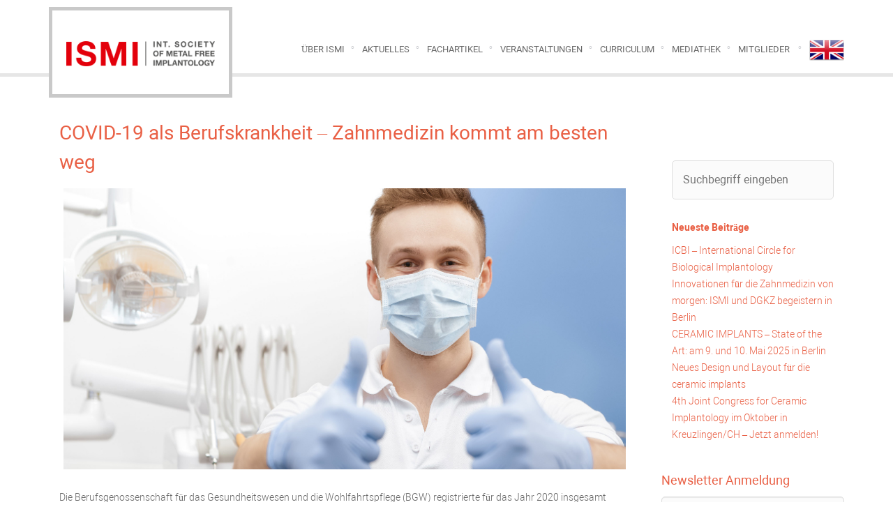

--- FILE ---
content_type: text/html; charset=UTF-8
request_url: https://ismi.me/5530/covid-19-als-berufskrankheit-zahnmedizin-kommt-am-besten-weg/
body_size: 8145
content:
<!DOCTYPE html>
<html>
<head>
    <meta charset="UTF-8"/>
    <title>ISMI | INTERNATIONALE GESELLSCHAFT FÜR METALLFREIE IMPLANTOLOGIE e.V.</title>
    <meta name="description" content="INTERNATIONALE GESELLSCHAFT FÜR METALLFREIE IMPLANTOLOGIE e.V."/>
    <meta name="viewport" content="width=device-width, initial-scale=1, maximum-scale=1, user-scalable=no"/>
    <meta name='robots' content='max-image-preview:large' />
<link rel="alternate" hreflang="de-de" href="https://ismi.me/5530/covid-19-als-berufskrankheit-zahnmedizin-kommt-am-besten-weg/" />
<link rel="alternate" hreflang="x-default" href="https://ismi.me/5530/covid-19-als-berufskrankheit-zahnmedizin-kommt-am-besten-weg/" />
<link rel='dns-prefetch' href='//s.w.org' />
<script type="text/javascript">
window._wpemojiSettings = {"baseUrl":"https:\/\/s.w.org\/images\/core\/emoji\/14.0.0\/72x72\/","ext":".png","svgUrl":"https:\/\/s.w.org\/images\/core\/emoji\/14.0.0\/svg\/","svgExt":".svg","source":{"concatemoji":"https:\/\/ismi.me\/core\/wp-includes\/js\/wp-emoji-release.min.js?ver=6.0"}};
/*! This file is auto-generated */
!function(e,a,t){var n,r,o,i=a.createElement("canvas"),p=i.getContext&&i.getContext("2d");function s(e,t){var a=String.fromCharCode,e=(p.clearRect(0,0,i.width,i.height),p.fillText(a.apply(this,e),0,0),i.toDataURL());return p.clearRect(0,0,i.width,i.height),p.fillText(a.apply(this,t),0,0),e===i.toDataURL()}function c(e){var t=a.createElement("script");t.src=e,t.defer=t.type="text/javascript",a.getElementsByTagName("head")[0].appendChild(t)}for(o=Array("flag","emoji"),t.supports={everything:!0,everythingExceptFlag:!0},r=0;r<o.length;r++)t.supports[o[r]]=function(e){if(!p||!p.fillText)return!1;switch(p.textBaseline="top",p.font="600 32px Arial",e){case"flag":return s([127987,65039,8205,9895,65039],[127987,65039,8203,9895,65039])?!1:!s([55356,56826,55356,56819],[55356,56826,8203,55356,56819])&&!s([55356,57332,56128,56423,56128,56418,56128,56421,56128,56430,56128,56423,56128,56447],[55356,57332,8203,56128,56423,8203,56128,56418,8203,56128,56421,8203,56128,56430,8203,56128,56423,8203,56128,56447]);case"emoji":return!s([129777,127995,8205,129778,127999],[129777,127995,8203,129778,127999])}return!1}(o[r]),t.supports.everything=t.supports.everything&&t.supports[o[r]],"flag"!==o[r]&&(t.supports.everythingExceptFlag=t.supports.everythingExceptFlag&&t.supports[o[r]]);t.supports.everythingExceptFlag=t.supports.everythingExceptFlag&&!t.supports.flag,t.DOMReady=!1,t.readyCallback=function(){t.DOMReady=!0},t.supports.everything||(n=function(){t.readyCallback()},a.addEventListener?(a.addEventListener("DOMContentLoaded",n,!1),e.addEventListener("load",n,!1)):(e.attachEvent("onload",n),a.attachEvent("onreadystatechange",function(){"complete"===a.readyState&&t.readyCallback()})),(e=t.source||{}).concatemoji?c(e.concatemoji):e.wpemoji&&e.twemoji&&(c(e.twemoji),c(e.wpemoji)))}(window,document,window._wpemojiSettings);
</script>
<style type="text/css">
img.wp-smiley,
img.emoji {
	display: inline !important;
	border: none !important;
	box-shadow: none !important;
	height: 1em !important;
	width: 1em !important;
	margin: 0 0.07em !important;
	vertical-align: -0.1em !important;
	background: none !important;
	padding: 0 !important;
}
</style>
	<link rel='stylesheet' id='wp-block-library-css'  href='https://ismi.me/core/wp-includes/css/dist/block-library/style.min.css?ver=6.0' type='text/css' media='all' />
<style id='global-styles-inline-css' type='text/css'>
body{--wp--preset--color--black: #000000;--wp--preset--color--cyan-bluish-gray: #abb8c3;--wp--preset--color--white: #ffffff;--wp--preset--color--pale-pink: #f78da7;--wp--preset--color--vivid-red: #cf2e2e;--wp--preset--color--luminous-vivid-orange: #ff6900;--wp--preset--color--luminous-vivid-amber: #fcb900;--wp--preset--color--light-green-cyan: #7bdcb5;--wp--preset--color--vivid-green-cyan: #00d084;--wp--preset--color--pale-cyan-blue: #8ed1fc;--wp--preset--color--vivid-cyan-blue: #0693e3;--wp--preset--color--vivid-purple: #9b51e0;--wp--preset--gradient--vivid-cyan-blue-to-vivid-purple: linear-gradient(135deg,rgba(6,147,227,1) 0%,rgb(155,81,224) 100%);--wp--preset--gradient--light-green-cyan-to-vivid-green-cyan: linear-gradient(135deg,rgb(122,220,180) 0%,rgb(0,208,130) 100%);--wp--preset--gradient--luminous-vivid-amber-to-luminous-vivid-orange: linear-gradient(135deg,rgba(252,185,0,1) 0%,rgba(255,105,0,1) 100%);--wp--preset--gradient--luminous-vivid-orange-to-vivid-red: linear-gradient(135deg,rgba(255,105,0,1) 0%,rgb(207,46,46) 100%);--wp--preset--gradient--very-light-gray-to-cyan-bluish-gray: linear-gradient(135deg,rgb(238,238,238) 0%,rgb(169,184,195) 100%);--wp--preset--gradient--cool-to-warm-spectrum: linear-gradient(135deg,rgb(74,234,220) 0%,rgb(151,120,209) 20%,rgb(207,42,186) 40%,rgb(238,44,130) 60%,rgb(251,105,98) 80%,rgb(254,248,76) 100%);--wp--preset--gradient--blush-light-purple: linear-gradient(135deg,rgb(255,206,236) 0%,rgb(152,150,240) 100%);--wp--preset--gradient--blush-bordeaux: linear-gradient(135deg,rgb(254,205,165) 0%,rgb(254,45,45) 50%,rgb(107,0,62) 100%);--wp--preset--gradient--luminous-dusk: linear-gradient(135deg,rgb(255,203,112) 0%,rgb(199,81,192) 50%,rgb(65,88,208) 100%);--wp--preset--gradient--pale-ocean: linear-gradient(135deg,rgb(255,245,203) 0%,rgb(182,227,212) 50%,rgb(51,167,181) 100%);--wp--preset--gradient--electric-grass: linear-gradient(135deg,rgb(202,248,128) 0%,rgb(113,206,126) 100%);--wp--preset--gradient--midnight: linear-gradient(135deg,rgb(2,3,129) 0%,rgb(40,116,252) 100%);--wp--preset--duotone--dark-grayscale: url('#wp-duotone-dark-grayscale');--wp--preset--duotone--grayscale: url('#wp-duotone-grayscale');--wp--preset--duotone--purple-yellow: url('#wp-duotone-purple-yellow');--wp--preset--duotone--blue-red: url('#wp-duotone-blue-red');--wp--preset--duotone--midnight: url('#wp-duotone-midnight');--wp--preset--duotone--magenta-yellow: url('#wp-duotone-magenta-yellow');--wp--preset--duotone--purple-green: url('#wp-duotone-purple-green');--wp--preset--duotone--blue-orange: url('#wp-duotone-blue-orange');--wp--preset--font-size--small: 13px;--wp--preset--font-size--medium: 20px;--wp--preset--font-size--large: 36px;--wp--preset--font-size--x-large: 42px;}.has-black-color{color: var(--wp--preset--color--black) !important;}.has-cyan-bluish-gray-color{color: var(--wp--preset--color--cyan-bluish-gray) !important;}.has-white-color{color: var(--wp--preset--color--white) !important;}.has-pale-pink-color{color: var(--wp--preset--color--pale-pink) !important;}.has-vivid-red-color{color: var(--wp--preset--color--vivid-red) !important;}.has-luminous-vivid-orange-color{color: var(--wp--preset--color--luminous-vivid-orange) !important;}.has-luminous-vivid-amber-color{color: var(--wp--preset--color--luminous-vivid-amber) !important;}.has-light-green-cyan-color{color: var(--wp--preset--color--light-green-cyan) !important;}.has-vivid-green-cyan-color{color: var(--wp--preset--color--vivid-green-cyan) !important;}.has-pale-cyan-blue-color{color: var(--wp--preset--color--pale-cyan-blue) !important;}.has-vivid-cyan-blue-color{color: var(--wp--preset--color--vivid-cyan-blue) !important;}.has-vivid-purple-color{color: var(--wp--preset--color--vivid-purple) !important;}.has-black-background-color{background-color: var(--wp--preset--color--black) !important;}.has-cyan-bluish-gray-background-color{background-color: var(--wp--preset--color--cyan-bluish-gray) !important;}.has-white-background-color{background-color: var(--wp--preset--color--white) !important;}.has-pale-pink-background-color{background-color: var(--wp--preset--color--pale-pink) !important;}.has-vivid-red-background-color{background-color: var(--wp--preset--color--vivid-red) !important;}.has-luminous-vivid-orange-background-color{background-color: var(--wp--preset--color--luminous-vivid-orange) !important;}.has-luminous-vivid-amber-background-color{background-color: var(--wp--preset--color--luminous-vivid-amber) !important;}.has-light-green-cyan-background-color{background-color: var(--wp--preset--color--light-green-cyan) !important;}.has-vivid-green-cyan-background-color{background-color: var(--wp--preset--color--vivid-green-cyan) !important;}.has-pale-cyan-blue-background-color{background-color: var(--wp--preset--color--pale-cyan-blue) !important;}.has-vivid-cyan-blue-background-color{background-color: var(--wp--preset--color--vivid-cyan-blue) !important;}.has-vivid-purple-background-color{background-color: var(--wp--preset--color--vivid-purple) !important;}.has-black-border-color{border-color: var(--wp--preset--color--black) !important;}.has-cyan-bluish-gray-border-color{border-color: var(--wp--preset--color--cyan-bluish-gray) !important;}.has-white-border-color{border-color: var(--wp--preset--color--white) !important;}.has-pale-pink-border-color{border-color: var(--wp--preset--color--pale-pink) !important;}.has-vivid-red-border-color{border-color: var(--wp--preset--color--vivid-red) !important;}.has-luminous-vivid-orange-border-color{border-color: var(--wp--preset--color--luminous-vivid-orange) !important;}.has-luminous-vivid-amber-border-color{border-color: var(--wp--preset--color--luminous-vivid-amber) !important;}.has-light-green-cyan-border-color{border-color: var(--wp--preset--color--light-green-cyan) !important;}.has-vivid-green-cyan-border-color{border-color: var(--wp--preset--color--vivid-green-cyan) !important;}.has-pale-cyan-blue-border-color{border-color: var(--wp--preset--color--pale-cyan-blue) !important;}.has-vivid-cyan-blue-border-color{border-color: var(--wp--preset--color--vivid-cyan-blue) !important;}.has-vivid-purple-border-color{border-color: var(--wp--preset--color--vivid-purple) !important;}.has-vivid-cyan-blue-to-vivid-purple-gradient-background{background: var(--wp--preset--gradient--vivid-cyan-blue-to-vivid-purple) !important;}.has-light-green-cyan-to-vivid-green-cyan-gradient-background{background: var(--wp--preset--gradient--light-green-cyan-to-vivid-green-cyan) !important;}.has-luminous-vivid-amber-to-luminous-vivid-orange-gradient-background{background: var(--wp--preset--gradient--luminous-vivid-amber-to-luminous-vivid-orange) !important;}.has-luminous-vivid-orange-to-vivid-red-gradient-background{background: var(--wp--preset--gradient--luminous-vivid-orange-to-vivid-red) !important;}.has-very-light-gray-to-cyan-bluish-gray-gradient-background{background: var(--wp--preset--gradient--very-light-gray-to-cyan-bluish-gray) !important;}.has-cool-to-warm-spectrum-gradient-background{background: var(--wp--preset--gradient--cool-to-warm-spectrum) !important;}.has-blush-light-purple-gradient-background{background: var(--wp--preset--gradient--blush-light-purple) !important;}.has-blush-bordeaux-gradient-background{background: var(--wp--preset--gradient--blush-bordeaux) !important;}.has-luminous-dusk-gradient-background{background: var(--wp--preset--gradient--luminous-dusk) !important;}.has-pale-ocean-gradient-background{background: var(--wp--preset--gradient--pale-ocean) !important;}.has-electric-grass-gradient-background{background: var(--wp--preset--gradient--electric-grass) !important;}.has-midnight-gradient-background{background: var(--wp--preset--gradient--midnight) !important;}.has-small-font-size{font-size: var(--wp--preset--font-size--small) !important;}.has-medium-font-size{font-size: var(--wp--preset--font-size--medium) !important;}.has-large-font-size{font-size: var(--wp--preset--font-size--large) !important;}.has-x-large-font-size{font-size: var(--wp--preset--font-size--x-large) !important;}
</style>
<link rel='stylesheet' id='wpml-legacy-dropdown-0-css'  href='//ismi.me/content/plugins/sitepress-multilingual-cms/templates/language-switchers/legacy-dropdown/style.min.css?ver=1' type='text/css' media='all' />
<style id='wpml-legacy-dropdown-0-inline-css' type='text/css'>
.wpml-ls-statics-shortcode_actions, .wpml-ls-statics-shortcode_actions .wpml-ls-sub-menu, .wpml-ls-statics-shortcode_actions a {border-color:#cdcdcd;}.wpml-ls-statics-shortcode_actions a {color:#444444;background-color:#ffffff;}.wpml-ls-statics-shortcode_actions a:hover,.wpml-ls-statics-shortcode_actions a:focus {color:#000000;background-color:#eeeeee;}.wpml-ls-statics-shortcode_actions .wpml-ls-current-language>a {color:#444444;background-color:#ffffff;}.wpml-ls-statics-shortcode_actions .wpml-ls-current-language:hover>a, .wpml-ls-statics-shortcode_actions .wpml-ls-current-language>a:focus {color:#000000;background-color:#eeeeee;}
</style>
<link rel='stylesheet' id='custom-style-css'  href='https://ismi.me/content/themes/ismi/css/custom.css?15478&#038;ver=6.0' type='text/css' media='all' />
<script type='text/javascript' src='//ismi.me/content/plugins/sitepress-multilingual-cms/templates/language-switchers/legacy-dropdown/script.min.js?ver=1' id='wpml-legacy-dropdown-0-js'></script>
<script type='text/javascript' src='https://ismi.me/content/themes/ismi/js/custom.js?77777&#038;ver=6.0' id='custom-script-js'></script>
<link rel="https://api.w.org/" href="https://ismi.me/wp-json/" /><link rel="alternate" type="application/json" href="https://ismi.me/wp-json/wp/v2/posts/5530" /><link rel="EditURI" type="application/rsd+xml" title="RSD" href="https://ismi.me/core/xmlrpc.php?rsd" />
<link rel="wlwmanifest" type="application/wlwmanifest+xml" href="https://ismi.me/core/wp-includes/wlwmanifest.xml" /> 
<meta name="generator" content="WordPress 6.0" />
<link rel="canonical" href="https://ismi.me/5530/covid-19-als-berufskrankheit-zahnmedizin-kommt-am-besten-weg/" />
<link rel='shortlink' href='https://ismi.me/?p=5530' />
<link rel="alternate" type="application/json+oembed" href="https://ismi.me/wp-json/oembed/1.0/embed?url=https%3A%2F%2Fismi.me%2F5530%2Fcovid-19-als-berufskrankheit-zahnmedizin-kommt-am-besten-weg%2F" />
<link rel="alternate" type="text/xml+oembed" href="https://ismi.me/wp-json/oembed/1.0/embed?url=https%3A%2F%2Fismi.me%2F5530%2Fcovid-19-als-berufskrankheit-zahnmedizin-kommt-am-besten-weg%2F&#038;format=xml" />
<meta name="generator" content="WPML ver:4.5.8 stt:1,3;" />
    <!-- Matomo -->
    <script type="text/javascript">
        var _paq = window._paq = window._paq || [];
        _paq.push(["setDoNotTrack", true]);
        _paq.push(["disableCookies"]);
        _paq.push(['trackPageView'])
        _paq.push(['enableLinkTracking']);
        (function() {
            var u="https://matomo.oemus.com/";
            _paq.push(['setTrackerUrl', u+'matomo.php']);
            _paq.push(['setSiteId', '7']);
            var d=document, g=d.createElement('script'), s=d.getElementsByTagName('script')[0];
            g.type='text/javascript'; g.async=true; g.src=u+'matomo.js'; s.parentNode.insertBefore(g,s);
        })();
    </script>
    <!-- End Matomo Code -->
    <script type="text/javascript"
            src="//maps.googleapis.com/maps/api/js?key=AIzaSyCGF7XirAichqH8FLA-VERusAzVI_EpPYE&amp;libraries=places"></script>

</head>
<body>
<header class="normal-header">
    <div class="container">
        <div class="row">
            <div class="col-md-2 col-lg-3">
                <div id="logo" style="padding: 0 10px;">
                    <a class="" href="https://ismi.me">
                        <img class="img-responsive"
                             src="https://ismi.me/content/themes/ismi/images/ISMI_1x.png?new"
                             srcset="https://ismi.me/content/themes/ismi/images/ISMI_1x.png?new 1x, https://ismi.me/content/themes/ismi/images/ISMI_2x.png?new 2x"
                             alt="INTERNATIONALE GESELLSCHAFT FÜR METALLFREIE IMPLANTOLOGIE e.V.">
                    </a>
                </div>
            </div>
            <div class="mobile-navi">
                <div class="mobile-nav-button">
                    <i class="fa fa-2x fa-bars"></i>
                </div>
            </div>
            <div class="menu-main-container-mobile"><ul id="menu-hauptmenu" class="mobile"><li id="menu-item-13" class="menu-item menu-item-type-post_type menu-item-object-page menu-item-13"><a href="https://ismi.me/uber-ismi/">Über ISMI</a></li>
<li id="menu-item-247" class="menu-item menu-item-type-taxonomy menu-item-object-category current-post-ancestor current-menu-parent current-post-parent menu-item-247"><a href="https://ismi.me/category/nachrichten/">Aktuelles</a></li>
<li id="menu-item-60" class="menu-item menu-item-type-taxonomy menu-item-object-category menu-item-60"><a title="Facharchiv" href="https://ismi.me/category/facharchiv/">Fachartikel</a></li>
<li id="menu-item-4152" class="menu-item menu-item-type-post_type_archive menu-item-object-event menu-item-4152"><a href="https://ismi.me/veranstaltungen/">Veranstaltungen</a></li>
<li id="menu-item-5377" class="menu-item menu-item-type-post_type menu-item-object-page menu-item-5377"><a href="https://ismi.me/curriculum/">Curriculum</a></li>
<li id="menu-item-4153" class="menu-item menu-item-type-post_type_archive menu-item-object-video menu-item-4153"><a href="https://ismi.me/video/">Mediathek</a></li>
<li id="menu-item-4154" class="menu-item menu-item-type-post_type_archive menu-item-object-member menu-item-has-children menu-item-4154"><a href="https://ismi.me/mitglieder/">Mitglieder</a>
<ul class="sub-menu">
	<li id="menu-item-4155" class="menu-item menu-item-type-post_type menu-item-object-page menu-item-4155"><a href="https://ismi.me/mitglied-werden/">Mitglied werden</a></li>
</ul>
</li>
<li class="menu-item"><a href="/?lang=en"><img src="https://ismi.me/content/themes/ismi/images/united-kingdom.png" height="40" alt="EN" width="50" /></a></li></ul></div>            <div class="col-md-10 col-lg-9">
                <!-- Standard Menu -->
                <div id="menu">
                    <div class="menu-hauptmenu-container"><ul id="menu-hauptmenu-1" class="menu"><li class="menu-item menu-item-type-post_type menu-item-object-page menu-item-13"><a href="https://ismi.me/uber-ismi/">Über ISMI</a></li>
<li class="menu-item menu-item-type-taxonomy menu-item-object-category current-post-ancestor current-menu-parent current-post-parent menu-item-247"><a href="https://ismi.me/category/nachrichten/">Aktuelles</a></li>
<li class="menu-item menu-item-type-taxonomy menu-item-object-category menu-item-60"><a title="Facharchiv" href="https://ismi.me/category/facharchiv/">Fachartikel</a></li>
<li class="menu-item menu-item-type-post_type_archive menu-item-object-event menu-item-4152"><a href="https://ismi.me/veranstaltungen/">Veranstaltungen</a></li>
<li class="menu-item menu-item-type-post_type menu-item-object-page menu-item-5377"><a href="https://ismi.me/curriculum/">Curriculum</a></li>
<li class="menu-item menu-item-type-post_type_archive menu-item-object-video menu-item-4153"><a href="https://ismi.me/video/">Mediathek</a></li>
<li class="menu-item menu-item-type-post_type_archive menu-item-object-member menu-item-has-children menu-item-4154"><a href="https://ismi.me/mitglieder/">Mitglieder</a>
<ul class="sub-menu">
	<li class="menu-item menu-item-type-post_type menu-item-object-page menu-item-4155"><a href="https://ismi.me/mitglied-werden/">Mitglied werden</a></li>
</ul>
</li>
<li class="menu-item"><a href="/?lang=en"><img src="https://ismi.me/content/themes/ismi/images/united-kingdom.png" height="40" alt="EN" width="50" /></a></li></ul></div>                </div>
            </div>
        </div>
    </div>
    <div class="clearfix"></div>
</header>    <div class="content-wrapper">
        <div class="container">
            <div class="row">
                <div class="clearfix"></div>
                <div class="col-xs-12 col-md-9">
                                            <article>
                            <div class="content-wrapper-single">
                                <div class="col-xs-12 col-sm-12 headline">
                                    <h2>
                                    <span class="line-all">
                                        COVID-19 als Berufskrankheit – Zahnmedizin kommt am besten weg                                    </span>
                                    </h2>
                                </div>
                                <div class="col-xs-12 col-sm-12 content">
                                    <span class="image">
                                        <img width="820" height="410" src="https://cdn.ismi.me/2021/03/ismi-news-covid-berufskrankheit.jpg" class="img-responsive wp-post-image" alt="" srcset="https://cdn.ismi.me/2021/03/ismi-news-covid-berufskrankheit.jpg 820w, https://cdn.ismi.me/2021/03/ismi-news-covid-berufskrankheit-600x300.jpg 600w, https://cdn.ismi.me/2021/03/ismi-news-covid-berufskrankheit-800x400.jpg 800w, https://cdn.ismi.me/2021/03/ismi-news-covid-berufskrankheit-768x384.jpg 768w, https://cdn.ismi.me/2021/03/ismi-news-covid-berufskrankheit-550x275.jpg 550w, https://cdn.ismi.me/2021/03/ismi-news-covid-berufskrankheit-350x175.jpg 350w, https://cdn.ismi.me/2021/03/ismi-news-covid-berufskrankheit-400x200.jpg 400w" sizes="(max-width: 820px) 100vw, 820px" />                                        <span class="caption">
                                                                                                                                                                                </span>
                                    </span>
                                    <span class="text">
                                        <div class="txt-top-teaser">
<p>Die Berufsgenossenschaft für das Gesundheitswesen und die Wohlfahrtspflege (BGW) registrierte für das Jahr 2020 insgesamt 19.774 meldepflichtige Verdachtsanzeigen auf COVID-19 als Berufskrankheit. Die wenigsten davon in der Zahnmedizin, die meisten beim Klinikpersonal.</p>
<p>Insgesamt wurden der BGW bis zum Jahresende 9.005 Verdachtsfälle aus Kliniken gemeldet, 6.819 aus der Pflege, 1.448 aus Beratung und Betreuung, 1.038 aus der Medizin, 480 aus der Kinderbetreuung, 356 aus Beruflicher Rehabilitation und Werkstätten, 281 aus Therapeutischen Praxen, 262 Sonstige und 85 Verdachtsfälle aus der Zahnmedizin.</p>
<p>Es habe sich gezeigt, dass sich mit besseren Schutzmaßnahmen die Zahl der gemeldeten Fälle im Herbst gegenüber dem Beginn der Pandemie trotz der höheren Zahl von Infizierten in der Gesamtbevölkerung reduziert habe, so die BGW. Die Hygienekonzepte in Kliniken, Pflege und Praxen scheinen als Schutz vor einer Corona-Ansteckung weitgehend zu wirken.</p>
<p>Hier kommen die bereits vor Corona sehr hohen Hygienestandards, wie z.B. die intraorale Absaugung mit hoher Durchflussrate, für die Zahnmedizin zum Tragen. Die Bundeszahnärztekammer (BZÄK) verweist zudem auf die umfangreich zusätzlich ergriffenen Maßnahmen zum Patientenmanagement in den Praxen.</p>
<p>Quelle: BZÄK; Klartext der Bundeszahnärztekammer 02/2021</p>
<p>Foto Teaserbild: mad_production – stock.adobe.com</p>
</div>
                                    </span>
                                </div>
                            </div>
                            <div class="social-media-news">
    <ul>
        <li>
            <a href="//www.xing.com/spi/shares/new?url=https%3A%2F%2Fismi.me%2F5530%2Fcovid-19-als-berufskrankheit-zahnmedizin-kommt-am-besten-weg%2F"
               class="smn-xing" target="_blank" title="Diesen Artikel 'COVID-19 als Berufskrankheit – Zahnmedizin kommt am besten weg' bei Xing teilen">
                <i class="fa fa-xing fa-fw"></i>
            </a>
        </li>
        <li>
            <a href="//twitter.com/intent/tweet?related=OEMUS MEDIA AG&amp;text=COVID-19 als Berufskrankheit – Zahnmedizin kommt am besten weg%20https%3A%2F%2Fismi.me%2F5530%2Fcovid-19-als-berufskrankheit-zahnmedizin-kommt-am-besten-weg%2F"
               class="smn-twitter" target="_blank" title="Diesen Artikel 'COVID-19 als Berufskrankheit – Zahnmedizin kommt am besten weg' bei Twitter teilen">
                <i class="fa fa-twitter fa-fw"></i>
            </a>
        </li>
        <li>
            <a href="//www.facebook.com/sharer.php?u=https%3A%2F%2Fismi.me%2F5530%2Fcovid-19-als-berufskrankheit-zahnmedizin-kommt-am-besten-weg%2F"
               class="smn-facebook" target="_blank" title="Diesen Artikel 'COVID-19 als Berufskrankheit – Zahnmedizin kommt am besten weg' bei Facebook teilen">
                <i class="fa fa-facebook-f fa-fw"></i>
            </a>
        </li>
    </ul>
</div>                        </article>
                                    </div>
                <div class="col-xs-12 col-md-3 sidebar-single-post">
                    <div class="single-post-widget col-xs-12 col-sm-12"><form action="/" id="searchform" method="get" role="search">
    <fieldset class="search-box">
        <input class="search-field" type="search" id="s" name="s" placeholder="Suchbegriff eingeben" required />
    </fieldset>
<input type='hidden' name='lang' value='de' /></form>
</div>
		<div class="single-post-widget col-xs-12 col-sm-12">
		<h4>Neueste Beiträge</h4>
		<ul>
											<li>
					<a href="https://ismi.me/6616/icbi-international-circle-for-biological-implantology/">ICBI – International Circle for Biological Implantology</a>
									</li>
											<li>
					<a href="https://ismi.me/6602/innovationen-fuer-die-zahnmedizin-von-morgen-ismi-und-dgkz-begeistern-in-berlin/">Innovationen für die Zahnmedizin von morgen: ISMI und DGKZ begeistern in Berlin</a>
									</li>
											<li>
					<a href="https://ismi.me/6583/ceramic-implants-state-of-the-art-am-9-und-10-mai-2025-in-berlin/">CERAMIC IMPLANTS – State of the Art: am 9. und 10. Mai 2025 in Berlin</a>
									</li>
											<li>
					<a href="https://ismi.me/6529/neues-design-und-layout-fuer-die-ceramic-implants/">Neues Design und Layout für die ceramic implants</a>
									</li>
											<li>
					<a href="https://ismi.me/6472/3rd-joint-congress-for-ceramic-implantology-im-oktober-in-kreuzlingen-ch-jetzt-anmelden-2/">4th Joint Congress for Ceramic Implantology im Oktober in Kreuzlingen/CH – Jetzt anmelden!</a>
									</li>
					</ul>

		</div>                    <div class="row">
    <div class="col-md-12 newsletter">
        <h3>Newsletter Anmeldung</h3>
        <form class="layout_form cr_form cr_font" action="//seu2.cleverreach.com/f/111867-115042/wcs/" method="post"
              target="_blank">
            <input id="text2336068" class="form-control" name="1029360" type="text" required
                   placeholder="Vorname"/>
            <input id="text2336067" class="form-control" name="1029361" type="text" required
                   placeholder="Nachname"/>
            <input id="text2336061" class="form-control" name="email" type="text" required
                   placeholder="E-mail"/>
            <button type="submit">Bestellen</button>
        </form>
        <a href="http://www.cleverreach.de/?utm_source=system&amp;utm_medium=form&amp;utm_campaign=c111867"
           target="_blank">
            <img class="clever-reach-link" src="https://ismi.me/content/themes/ismi/images/cleverReach.png"
                 alt="" border="0"/>
        </a>
    </div>
</div>                </div>
            </div>
        </div>
    </div>
<!--Wrapper-->
<nav class="navbar navbar-default">
    <div class="container footer">
        <div class="row">
            <div class="col-xs-12 col-sm-6 col-md-3">
                <h3>
                    Service                </h3>
                <div class="menu-footer-container"><ul id="menu-footer" class="menu"><li id="menu-item-3754" class="menu-item menu-item-type-post_type menu-item-object-page menu-item-3754"><a href="https://ismi.me/datenschutz/">Datenschutz</a></li>
<li id="menu-item-92" class="menu-item menu-item-type-post_type menu-item-object-page menu-item-92"><a href="https://ismi.me/impressum/">Impressum</a></li>
<li id="menu-item-103" class="menu-item menu-item-type-post_type menu-item-object-page menu-item-103"><a href="https://ismi.me/kontakt/">Kontakt</a></li>
</ul></div>                <h3>
                    Kalender                </h3>
                <div id="calendar-div">
                    <table class="calendar">
    <thead>
        <tr>
            <th>
                <a class="other-month" data-month="12" data-year="2025">&lt;&lt;</a>
            </th>
            <th colspan="5">Januar 2026</th>
            <th>
                <a class="other-month" data-month="2" data-year="2026">&gt;&gt;</a>
            </th>
        </tr>
    </thead>
    <tbody>
        <tr>
            <td>Mo</td>
            <td>Di</td>
            <td>Mi</td>
            <td>Do</td>
            <td>Fr</td>
            <td>Sa</td>
            <td>So</td>
        </tr>
        <tr><td class="out-month">29</td><td class="out-month">30</td><td class="out-month">31</td><td class="in-month">1</td><td class="in-month">2</td><td class="in-month">3</td><td class="in-month">4</td></tr><tr><td class="in-month">5</td><td class="in-month">6</td><td class="in-month">7</td><td class="in-month">8</td><td class="in-month">9</td><td class="in-month">10</td><td class="in-month">11</td></tr><tr><td class="in-month">12</td><td class="in-month">13</td><td class="in-month">14</td><td class="in-month">15</td><td class="this-day">16</td><td class="in-month">17</td><td class="in-month">18</td></tr><tr><td class="in-month">19</td><td class="in-month">20</td><td class="in-month">21</td><td class="in-month">22</td><td class="in-month">23</td><td class="in-month">24</td><td class="in-month">25</td></tr><tr><td class="in-month">26</td><td class="in-month">27</td><td class="in-month">28</td><td class="in-month">29</td><td class="in-month">30</td><td class="in-month">31</td><td class="out-month">1</td></tr>    </tbody>
</table>
<script type="text/javascript">
    let ajaxUrl = 'https://ismi.me/core/wp-admin/admin-ajax.php';
    let loaderUrl = 'https://ismi.me/content/themes/ismi';
    $(document).ready(function ($) {
        $(".other-month").click(function () {
            let month = $(this).data("month");
            let year = $(this).data("year");
            $("#calendar-div").html('<img src=\'' + loaderUrl + '/css/AjaxLoader.gif\' class=\'ajax_loader\' alt=\'\'/>');
            $.ajax({
                type: 'POST',
                url: ajaxUrl,
                data: {action: 'get_calendar', month: month, year: year},
                success: function (data) {
                    $('#calendar-div').html(data.slice(0, -1));
                },
                error: function (errorThrown) {
                    $('#calendar-div').html(errorThrown);
                }
            });
            return false;
        });
    });
</script>                </div>
            </div>
            <div class="col-xs-12 col-sm-6 col-md-3">
                <h3>
                    Kontakt                </h3>
                <strong>ISMI Postanschrift &amp; B&uuml;ro Leipzig</strong>
                <p>Holbeinstra&szlig;e 29<br>04229 Leipzig</p>
                <i class="fa fa-phone fa-fw" aria-hidden="true"></i> 0800 4764 000<br>
                <i class="fa fa-fax fa-fw" aria-hidden="true"></i> 0800 4764 100<br>
                <i class="fa fa-globe fa-fw" aria-hidden="true"></i> <a href="http://ismi.me">www.ismi.me</a><br>
                <i class="fa fa-envelope fa-fw" aria-hidden="true"></i> <a
                        href="mailto:office@ismi.me">office@ismi.me</a>
            </div>
            <div class="col-xs-12 col-sm-6 col-md-3">
                <h3>
                    Suche                </h3>
                <form action="/" id="searchform" method="get" role="search">
    <fieldset class="search-box">
        <input class="search-field" type="search" id="s" name="s" placeholder="Suchbegriff eingeben" required />
    </fieldset>
<input type='hidden' name='lang' value='de' /></form>
                <h3>
                    Fördernde Mitglieder                </h3>
                <div class="row supporting-members">
                    <div class="col-xs-4">
                        <a title="SDS Swiss Dental Solutions AG" href="http://www.swissdentalsolutions.com"
                           target="_blank">
                            <img src="https://ismi.me/content/themes/ismi/images/SDS_transparent.png"
                                 class="img-responsive">
                        </a>
                    </div>
                    <div class="col-xs-8">
                        <a title="SDS Swiss Dental Solutions AG" href="http://www.swissdentalsolutions.com"
                           target="_blank">
                            <h5>SDS Swiss Dental Solutions AG</h5>
                        </a>
                    </div>
                </div>
                <div class="row supporting-members">
                    <div class="col-xs-4">
                        <a title="OEMUS MEDIA AG" href="http://www.oemus.com" target="_blank">
                            <img src="https://ismi.me/content/themes/ismi/images/oemus_transparent.png"
                                 class="img-responsive">
                        </a>
                    </div>
                    <div class="col-xs-8">
                        <a title="OEMUS MEDIA AG" href="http://www.oemus.com" target="_blank">
                            <h5>OEMUS MEDIA AG</h5>
                        </a>
                    </div>
                </div>
            </div>
            <div class="col-xs-12 col-sm-6 col-md-3">
                <h3>
                    Social Media                </h3>
                <a href="https://www.facebook.com/ISMI-International-Society-of-Metal-Free-Implantology-1472466392968532"
                   target="_blank" class="btn btn-block">
                    <i class="fa fa-facebook-f" aria-hidden="true"></i> Facebook
                </a>
                <a href="https://twitter.com/intent/follow?original_referer=http%3A%2F%2Fismi-me.test%2F&ref_src=twsrc%5Etfw&screen_name=ISMIdotME&tw_p=followbutton"
                   target="_blank" class="btn btn-block">
                    <i class="fa fa-twitter" aria-hidden="true"></i> Twitter
                </a>
            </div>
        </div>
    </div>
    <section id="footer-credits">
        <div class="container post-footer">
            <div class="row">
                <div class="col-xs-12 col-sm-6">
                    <p class="copyright">&COPY; Copyright 2026 <a
                                href="https://ismi.me">ISMI</a></p>
                </div>
                <div class="col-xs-12 col-sm-6">
                    <nav id="social-footer">
                        <ul>
                            <li>
                                <a href="https://www.facebook.com/ISMI-International-Society-of-Metal-Free-Implantology-1472466392968532"
                                   target="_blank">
                                    <i class="fa fa-facebook-f" aria-hidden="true"></i>
                                </a>
                            </li>
                            <li>
                                <a href="https://twitter.com/intent/follow?original_referer=http%3A%2F%2Fismi-me.test%2F&ref_src=twsrc%5Etfw&screen_name=ISMIdotME&tw_p=followbutton"
                                   target="_blank">
                                    <i class="fa fa-twitter" aria-hidden="true"></i>
                                </a>
                            </li>
                        </ul>
                    </nav>
                </div>
            </div>
        </div>
    </section>
</nav>
</body>
</html>